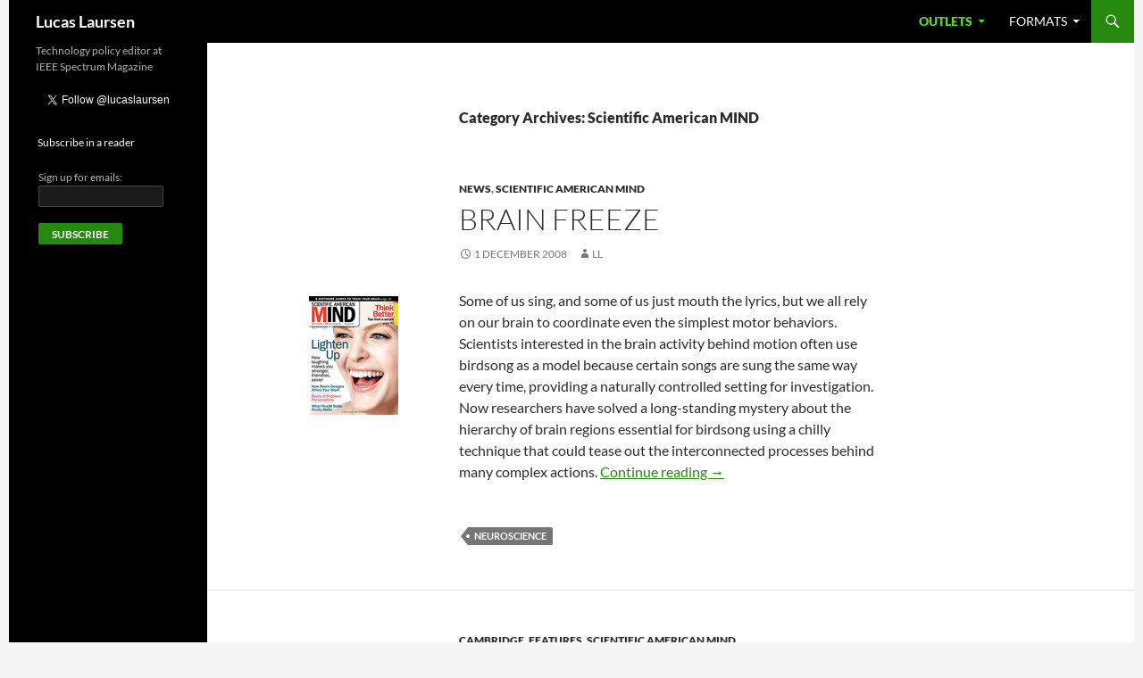

--- FILE ---
content_type: text/html; charset=UTF-8
request_url: https://lucaslaursen.com/category/outlets/scientific-american-mind/
body_size: 13054
content:
<!DOCTYPE html>
<!--[if IE 7]>
<html class="ie ie7" lang="en-US">
<![endif]-->
<!--[if IE 8]>
<html class="ie ie8" lang="en-US">
<![endif]-->
<!--[if !(IE 7) & !(IE 8)]><!-->
<html lang="en-US">
<!--<![endif]-->
<head>
	<meta charset="UTF-8">
	<meta name="viewport" content="width=device-width">
	<title>Scientific American MIND | Lucas Laursen</title>
	<link rel="profile" href="https://gmpg.org/xfn/11">
	<link rel="pingback" href="https://lucaslaursen.com/xmlrpc.php">
	<!--[if lt IE 9]>
	<script src="https://lucaslaursen.com/wp-content/themes/twentyfourteen/js/html5.js?ver=3.7.0"></script>
	<![endif]-->
	<meta name='robots' content='max-image-preview:large' />
	<style>img:is([sizes="auto" i], [sizes^="auto," i]) { contain-intrinsic-size: 3000px 1500px }</style>
	<link rel='dns-prefetch' href='//stats.wp.com' />
<link rel='dns-prefetch' href='//v0.wordpress.com' />
<link rel='preconnect' href='//c0.wp.com' />
<link rel="alternate" type="application/rss+xml" title="Lucas Laursen &raquo; Feed" href="https://lucaslaursen.com/feed/" />
<link rel="alternate" type="application/rss+xml" title="Lucas Laursen &raquo; Comments Feed" href="https://lucaslaursen.com/comments/feed/" />
<link rel="alternate" type="application/rss+xml" title="Lucas Laursen &raquo; Scientific American MIND Category Feed" href="https://lucaslaursen.com/category/outlets/scientific-american-mind/feed/" />
<script>
window._wpemojiSettings = {"baseUrl":"https:\/\/s.w.org\/images\/core\/emoji\/16.0.1\/72x72\/","ext":".png","svgUrl":"https:\/\/s.w.org\/images\/core\/emoji\/16.0.1\/svg\/","svgExt":".svg","source":{"concatemoji":"https:\/\/lucaslaursen.com\/wp-includes\/js\/wp-emoji-release.min.js?ver=6.8.3"}};
/*! This file is auto-generated */
!function(s,n){var o,i,e;function c(e){try{var t={supportTests:e,timestamp:(new Date).valueOf()};sessionStorage.setItem(o,JSON.stringify(t))}catch(e){}}function p(e,t,n){e.clearRect(0,0,e.canvas.width,e.canvas.height),e.fillText(t,0,0);var t=new Uint32Array(e.getImageData(0,0,e.canvas.width,e.canvas.height).data),a=(e.clearRect(0,0,e.canvas.width,e.canvas.height),e.fillText(n,0,0),new Uint32Array(e.getImageData(0,0,e.canvas.width,e.canvas.height).data));return t.every(function(e,t){return e===a[t]})}function u(e,t){e.clearRect(0,0,e.canvas.width,e.canvas.height),e.fillText(t,0,0);for(var n=e.getImageData(16,16,1,1),a=0;a<n.data.length;a++)if(0!==n.data[a])return!1;return!0}function f(e,t,n,a){switch(t){case"flag":return n(e,"\ud83c\udff3\ufe0f\u200d\u26a7\ufe0f","\ud83c\udff3\ufe0f\u200b\u26a7\ufe0f")?!1:!n(e,"\ud83c\udde8\ud83c\uddf6","\ud83c\udde8\u200b\ud83c\uddf6")&&!n(e,"\ud83c\udff4\udb40\udc67\udb40\udc62\udb40\udc65\udb40\udc6e\udb40\udc67\udb40\udc7f","\ud83c\udff4\u200b\udb40\udc67\u200b\udb40\udc62\u200b\udb40\udc65\u200b\udb40\udc6e\u200b\udb40\udc67\u200b\udb40\udc7f");case"emoji":return!a(e,"\ud83e\udedf")}return!1}function g(e,t,n,a){var r="undefined"!=typeof WorkerGlobalScope&&self instanceof WorkerGlobalScope?new OffscreenCanvas(300,150):s.createElement("canvas"),o=r.getContext("2d",{willReadFrequently:!0}),i=(o.textBaseline="top",o.font="600 32px Arial",{});return e.forEach(function(e){i[e]=t(o,e,n,a)}),i}function t(e){var t=s.createElement("script");t.src=e,t.defer=!0,s.head.appendChild(t)}"undefined"!=typeof Promise&&(o="wpEmojiSettingsSupports",i=["flag","emoji"],n.supports={everything:!0,everythingExceptFlag:!0},e=new Promise(function(e){s.addEventListener("DOMContentLoaded",e,{once:!0})}),new Promise(function(t){var n=function(){try{var e=JSON.parse(sessionStorage.getItem(o));if("object"==typeof e&&"number"==typeof e.timestamp&&(new Date).valueOf()<e.timestamp+604800&&"object"==typeof e.supportTests)return e.supportTests}catch(e){}return null}();if(!n){if("undefined"!=typeof Worker&&"undefined"!=typeof OffscreenCanvas&&"undefined"!=typeof URL&&URL.createObjectURL&&"undefined"!=typeof Blob)try{var e="postMessage("+g.toString()+"("+[JSON.stringify(i),f.toString(),p.toString(),u.toString()].join(",")+"));",a=new Blob([e],{type:"text/javascript"}),r=new Worker(URL.createObjectURL(a),{name:"wpTestEmojiSupports"});return void(r.onmessage=function(e){c(n=e.data),r.terminate(),t(n)})}catch(e){}c(n=g(i,f,p,u))}t(n)}).then(function(e){for(var t in e)n.supports[t]=e[t],n.supports.everything=n.supports.everything&&n.supports[t],"flag"!==t&&(n.supports.everythingExceptFlag=n.supports.everythingExceptFlag&&n.supports[t]);n.supports.everythingExceptFlag=n.supports.everythingExceptFlag&&!n.supports.flag,n.DOMReady=!1,n.readyCallback=function(){n.DOMReady=!0}}).then(function(){return e}).then(function(){var e;n.supports.everything||(n.readyCallback(),(e=n.source||{}).concatemoji?t(e.concatemoji):e.wpemoji&&e.twemoji&&(t(e.twemoji),t(e.wpemoji)))}))}((window,document),window._wpemojiSettings);
</script>
<link rel='stylesheet' id='twentyfourteen-jetpack-css' href='https://c0.wp.com/p/jetpack/15.2/modules/theme-tools/compat/twentyfourteen.css' media='all' />
<style id='wp-emoji-styles-inline-css'>

	img.wp-smiley, img.emoji {
		display: inline !important;
		border: none !important;
		box-shadow: none !important;
		height: 1em !important;
		width: 1em !important;
		margin: 0 0.07em !important;
		vertical-align: -0.1em !important;
		background: none !important;
		padding: 0 !important;
	}
</style>
<link rel='stylesheet' id='wp-block-library-css' href='https://c0.wp.com/c/6.8.3/wp-includes/css/dist/block-library/style.min.css' media='all' />
<style id='wp-block-library-theme-inline-css'>
.wp-block-audio :where(figcaption){color:#555;font-size:13px;text-align:center}.is-dark-theme .wp-block-audio :where(figcaption){color:#ffffffa6}.wp-block-audio{margin:0 0 1em}.wp-block-code{border:1px solid #ccc;border-radius:4px;font-family:Menlo,Consolas,monaco,monospace;padding:.8em 1em}.wp-block-embed :where(figcaption){color:#555;font-size:13px;text-align:center}.is-dark-theme .wp-block-embed :where(figcaption){color:#ffffffa6}.wp-block-embed{margin:0 0 1em}.blocks-gallery-caption{color:#555;font-size:13px;text-align:center}.is-dark-theme .blocks-gallery-caption{color:#ffffffa6}:root :where(.wp-block-image figcaption){color:#555;font-size:13px;text-align:center}.is-dark-theme :root :where(.wp-block-image figcaption){color:#ffffffa6}.wp-block-image{margin:0 0 1em}.wp-block-pullquote{border-bottom:4px solid;border-top:4px solid;color:currentColor;margin-bottom:1.75em}.wp-block-pullquote cite,.wp-block-pullquote footer,.wp-block-pullquote__citation{color:currentColor;font-size:.8125em;font-style:normal;text-transform:uppercase}.wp-block-quote{border-left:.25em solid;margin:0 0 1.75em;padding-left:1em}.wp-block-quote cite,.wp-block-quote footer{color:currentColor;font-size:.8125em;font-style:normal;position:relative}.wp-block-quote:where(.has-text-align-right){border-left:none;border-right:.25em solid;padding-left:0;padding-right:1em}.wp-block-quote:where(.has-text-align-center){border:none;padding-left:0}.wp-block-quote.is-large,.wp-block-quote.is-style-large,.wp-block-quote:where(.is-style-plain){border:none}.wp-block-search .wp-block-search__label{font-weight:700}.wp-block-search__button{border:1px solid #ccc;padding:.375em .625em}:where(.wp-block-group.has-background){padding:1.25em 2.375em}.wp-block-separator.has-css-opacity{opacity:.4}.wp-block-separator{border:none;border-bottom:2px solid;margin-left:auto;margin-right:auto}.wp-block-separator.has-alpha-channel-opacity{opacity:1}.wp-block-separator:not(.is-style-wide):not(.is-style-dots){width:100px}.wp-block-separator.has-background:not(.is-style-dots){border-bottom:none;height:1px}.wp-block-separator.has-background:not(.is-style-wide):not(.is-style-dots){height:2px}.wp-block-table{margin:0 0 1em}.wp-block-table td,.wp-block-table th{word-break:normal}.wp-block-table :where(figcaption){color:#555;font-size:13px;text-align:center}.is-dark-theme .wp-block-table :where(figcaption){color:#ffffffa6}.wp-block-video :where(figcaption){color:#555;font-size:13px;text-align:center}.is-dark-theme .wp-block-video :where(figcaption){color:#ffffffa6}.wp-block-video{margin:0 0 1em}:root :where(.wp-block-template-part.has-background){margin-bottom:0;margin-top:0;padding:1.25em 2.375em}
</style>
<style id='classic-theme-styles-inline-css'>
/*! This file is auto-generated */
.wp-block-button__link{color:#fff;background-color:#32373c;border-radius:9999px;box-shadow:none;text-decoration:none;padding:calc(.667em + 2px) calc(1.333em + 2px);font-size:1.125em}.wp-block-file__button{background:#32373c;color:#fff;text-decoration:none}
</style>
<link rel='stylesheet' id='mediaelement-css' href='https://c0.wp.com/c/6.8.3/wp-includes/js/mediaelement/mediaelementplayer-legacy.min.css' media='all' />
<link rel='stylesheet' id='wp-mediaelement-css' href='https://c0.wp.com/c/6.8.3/wp-includes/js/mediaelement/wp-mediaelement.min.css' media='all' />
<style id='jetpack-sharing-buttons-style-inline-css'>
.jetpack-sharing-buttons__services-list{display:flex;flex-direction:row;flex-wrap:wrap;gap:0;list-style-type:none;margin:5px;padding:0}.jetpack-sharing-buttons__services-list.has-small-icon-size{font-size:12px}.jetpack-sharing-buttons__services-list.has-normal-icon-size{font-size:16px}.jetpack-sharing-buttons__services-list.has-large-icon-size{font-size:24px}.jetpack-sharing-buttons__services-list.has-huge-icon-size{font-size:36px}@media print{.jetpack-sharing-buttons__services-list{display:none!important}}.editor-styles-wrapper .wp-block-jetpack-sharing-buttons{gap:0;padding-inline-start:0}ul.jetpack-sharing-buttons__services-list.has-background{padding:1.25em 2.375em}
</style>
<style id='global-styles-inline-css'>
:root{--wp--preset--aspect-ratio--square: 1;--wp--preset--aspect-ratio--4-3: 4/3;--wp--preset--aspect-ratio--3-4: 3/4;--wp--preset--aspect-ratio--3-2: 3/2;--wp--preset--aspect-ratio--2-3: 2/3;--wp--preset--aspect-ratio--16-9: 16/9;--wp--preset--aspect-ratio--9-16: 9/16;--wp--preset--color--black: #000;--wp--preset--color--cyan-bluish-gray: #abb8c3;--wp--preset--color--white: #fff;--wp--preset--color--pale-pink: #f78da7;--wp--preset--color--vivid-red: #cf2e2e;--wp--preset--color--luminous-vivid-orange: #ff6900;--wp--preset--color--luminous-vivid-amber: #fcb900;--wp--preset--color--light-green-cyan: #7bdcb5;--wp--preset--color--vivid-green-cyan: #00d084;--wp--preset--color--pale-cyan-blue: #8ed1fc;--wp--preset--color--vivid-cyan-blue: #0693e3;--wp--preset--color--vivid-purple: #9b51e0;--wp--preset--color--green: #24890d;--wp--preset--color--dark-gray: #2b2b2b;--wp--preset--color--medium-gray: #767676;--wp--preset--color--light-gray: #f5f5f5;--wp--preset--gradient--vivid-cyan-blue-to-vivid-purple: linear-gradient(135deg,rgba(6,147,227,1) 0%,rgb(155,81,224) 100%);--wp--preset--gradient--light-green-cyan-to-vivid-green-cyan: linear-gradient(135deg,rgb(122,220,180) 0%,rgb(0,208,130) 100%);--wp--preset--gradient--luminous-vivid-amber-to-luminous-vivid-orange: linear-gradient(135deg,rgba(252,185,0,1) 0%,rgba(255,105,0,1) 100%);--wp--preset--gradient--luminous-vivid-orange-to-vivid-red: linear-gradient(135deg,rgba(255,105,0,1) 0%,rgb(207,46,46) 100%);--wp--preset--gradient--very-light-gray-to-cyan-bluish-gray: linear-gradient(135deg,rgb(238,238,238) 0%,rgb(169,184,195) 100%);--wp--preset--gradient--cool-to-warm-spectrum: linear-gradient(135deg,rgb(74,234,220) 0%,rgb(151,120,209) 20%,rgb(207,42,186) 40%,rgb(238,44,130) 60%,rgb(251,105,98) 80%,rgb(254,248,76) 100%);--wp--preset--gradient--blush-light-purple: linear-gradient(135deg,rgb(255,206,236) 0%,rgb(152,150,240) 100%);--wp--preset--gradient--blush-bordeaux: linear-gradient(135deg,rgb(254,205,165) 0%,rgb(254,45,45) 50%,rgb(107,0,62) 100%);--wp--preset--gradient--luminous-dusk: linear-gradient(135deg,rgb(255,203,112) 0%,rgb(199,81,192) 50%,rgb(65,88,208) 100%);--wp--preset--gradient--pale-ocean: linear-gradient(135deg,rgb(255,245,203) 0%,rgb(182,227,212) 50%,rgb(51,167,181) 100%);--wp--preset--gradient--electric-grass: linear-gradient(135deg,rgb(202,248,128) 0%,rgb(113,206,126) 100%);--wp--preset--gradient--midnight: linear-gradient(135deg,rgb(2,3,129) 0%,rgb(40,116,252) 100%);--wp--preset--font-size--small: 13px;--wp--preset--font-size--medium: 20px;--wp--preset--font-size--large: 36px;--wp--preset--font-size--x-large: 42px;--wp--preset--spacing--20: 0.44rem;--wp--preset--spacing--30: 0.67rem;--wp--preset--spacing--40: 1rem;--wp--preset--spacing--50: 1.5rem;--wp--preset--spacing--60: 2.25rem;--wp--preset--spacing--70: 3.38rem;--wp--preset--spacing--80: 5.06rem;--wp--preset--shadow--natural: 6px 6px 9px rgba(0, 0, 0, 0.2);--wp--preset--shadow--deep: 12px 12px 50px rgba(0, 0, 0, 0.4);--wp--preset--shadow--sharp: 6px 6px 0px rgba(0, 0, 0, 0.2);--wp--preset--shadow--outlined: 6px 6px 0px -3px rgba(255, 255, 255, 1), 6px 6px rgba(0, 0, 0, 1);--wp--preset--shadow--crisp: 6px 6px 0px rgba(0, 0, 0, 1);}:where(.is-layout-flex){gap: 0.5em;}:where(.is-layout-grid){gap: 0.5em;}body .is-layout-flex{display: flex;}.is-layout-flex{flex-wrap: wrap;align-items: center;}.is-layout-flex > :is(*, div){margin: 0;}body .is-layout-grid{display: grid;}.is-layout-grid > :is(*, div){margin: 0;}:where(.wp-block-columns.is-layout-flex){gap: 2em;}:where(.wp-block-columns.is-layout-grid){gap: 2em;}:where(.wp-block-post-template.is-layout-flex){gap: 1.25em;}:where(.wp-block-post-template.is-layout-grid){gap: 1.25em;}.has-black-color{color: var(--wp--preset--color--black) !important;}.has-cyan-bluish-gray-color{color: var(--wp--preset--color--cyan-bluish-gray) !important;}.has-white-color{color: var(--wp--preset--color--white) !important;}.has-pale-pink-color{color: var(--wp--preset--color--pale-pink) !important;}.has-vivid-red-color{color: var(--wp--preset--color--vivid-red) !important;}.has-luminous-vivid-orange-color{color: var(--wp--preset--color--luminous-vivid-orange) !important;}.has-luminous-vivid-amber-color{color: var(--wp--preset--color--luminous-vivid-amber) !important;}.has-light-green-cyan-color{color: var(--wp--preset--color--light-green-cyan) !important;}.has-vivid-green-cyan-color{color: var(--wp--preset--color--vivid-green-cyan) !important;}.has-pale-cyan-blue-color{color: var(--wp--preset--color--pale-cyan-blue) !important;}.has-vivid-cyan-blue-color{color: var(--wp--preset--color--vivid-cyan-blue) !important;}.has-vivid-purple-color{color: var(--wp--preset--color--vivid-purple) !important;}.has-black-background-color{background-color: var(--wp--preset--color--black) !important;}.has-cyan-bluish-gray-background-color{background-color: var(--wp--preset--color--cyan-bluish-gray) !important;}.has-white-background-color{background-color: var(--wp--preset--color--white) !important;}.has-pale-pink-background-color{background-color: var(--wp--preset--color--pale-pink) !important;}.has-vivid-red-background-color{background-color: var(--wp--preset--color--vivid-red) !important;}.has-luminous-vivid-orange-background-color{background-color: var(--wp--preset--color--luminous-vivid-orange) !important;}.has-luminous-vivid-amber-background-color{background-color: var(--wp--preset--color--luminous-vivid-amber) !important;}.has-light-green-cyan-background-color{background-color: var(--wp--preset--color--light-green-cyan) !important;}.has-vivid-green-cyan-background-color{background-color: var(--wp--preset--color--vivid-green-cyan) !important;}.has-pale-cyan-blue-background-color{background-color: var(--wp--preset--color--pale-cyan-blue) !important;}.has-vivid-cyan-blue-background-color{background-color: var(--wp--preset--color--vivid-cyan-blue) !important;}.has-vivid-purple-background-color{background-color: var(--wp--preset--color--vivid-purple) !important;}.has-black-border-color{border-color: var(--wp--preset--color--black) !important;}.has-cyan-bluish-gray-border-color{border-color: var(--wp--preset--color--cyan-bluish-gray) !important;}.has-white-border-color{border-color: var(--wp--preset--color--white) !important;}.has-pale-pink-border-color{border-color: var(--wp--preset--color--pale-pink) !important;}.has-vivid-red-border-color{border-color: var(--wp--preset--color--vivid-red) !important;}.has-luminous-vivid-orange-border-color{border-color: var(--wp--preset--color--luminous-vivid-orange) !important;}.has-luminous-vivid-amber-border-color{border-color: var(--wp--preset--color--luminous-vivid-amber) !important;}.has-light-green-cyan-border-color{border-color: var(--wp--preset--color--light-green-cyan) !important;}.has-vivid-green-cyan-border-color{border-color: var(--wp--preset--color--vivid-green-cyan) !important;}.has-pale-cyan-blue-border-color{border-color: var(--wp--preset--color--pale-cyan-blue) !important;}.has-vivid-cyan-blue-border-color{border-color: var(--wp--preset--color--vivid-cyan-blue) !important;}.has-vivid-purple-border-color{border-color: var(--wp--preset--color--vivid-purple) !important;}.has-vivid-cyan-blue-to-vivid-purple-gradient-background{background: var(--wp--preset--gradient--vivid-cyan-blue-to-vivid-purple) !important;}.has-light-green-cyan-to-vivid-green-cyan-gradient-background{background: var(--wp--preset--gradient--light-green-cyan-to-vivid-green-cyan) !important;}.has-luminous-vivid-amber-to-luminous-vivid-orange-gradient-background{background: var(--wp--preset--gradient--luminous-vivid-amber-to-luminous-vivid-orange) !important;}.has-luminous-vivid-orange-to-vivid-red-gradient-background{background: var(--wp--preset--gradient--luminous-vivid-orange-to-vivid-red) !important;}.has-very-light-gray-to-cyan-bluish-gray-gradient-background{background: var(--wp--preset--gradient--very-light-gray-to-cyan-bluish-gray) !important;}.has-cool-to-warm-spectrum-gradient-background{background: var(--wp--preset--gradient--cool-to-warm-spectrum) !important;}.has-blush-light-purple-gradient-background{background: var(--wp--preset--gradient--blush-light-purple) !important;}.has-blush-bordeaux-gradient-background{background: var(--wp--preset--gradient--blush-bordeaux) !important;}.has-luminous-dusk-gradient-background{background: var(--wp--preset--gradient--luminous-dusk) !important;}.has-pale-ocean-gradient-background{background: var(--wp--preset--gradient--pale-ocean) !important;}.has-electric-grass-gradient-background{background: var(--wp--preset--gradient--electric-grass) !important;}.has-midnight-gradient-background{background: var(--wp--preset--gradient--midnight) !important;}.has-small-font-size{font-size: var(--wp--preset--font-size--small) !important;}.has-medium-font-size{font-size: var(--wp--preset--font-size--medium) !important;}.has-large-font-size{font-size: var(--wp--preset--font-size--large) !important;}.has-x-large-font-size{font-size: var(--wp--preset--font-size--x-large) !important;}
:where(.wp-block-post-template.is-layout-flex){gap: 1.25em;}:where(.wp-block-post-template.is-layout-grid){gap: 1.25em;}
:where(.wp-block-columns.is-layout-flex){gap: 2em;}:where(.wp-block-columns.is-layout-grid){gap: 2em;}
:root :where(.wp-block-pullquote){font-size: 1.5em;line-height: 1.6;}
</style>
<link rel='stylesheet' id='twentyfourteen-lato-css' href='https://lucaslaursen.com/wp-content/themes/twentyfourteen/fonts/font-lato.css?ver=20230328' media='all' />
<link rel='stylesheet' id='genericons-css' href='https://c0.wp.com/p/jetpack/15.2/_inc/genericons/genericons/genericons.css' media='all' />
<link rel='stylesheet' id='twentyfourteen-style-css' href='https://lucaslaursen.com/wp-content/themes/twentyfourteen-child/style.css?ver=20231107' media='all' />
<link rel='stylesheet' id='twentyfourteen-block-style-css' href='https://lucaslaursen.com/wp-content/themes/twentyfourteen/css/blocks.css?ver=20230630' media='all' />
<!--[if lt IE 9]>
<link rel='stylesheet' id='twentyfourteen-ie-css' href='https://lucaslaursen.com/wp-content/themes/twentyfourteen/css/ie.css?ver=20140711' media='all' />
<![endif]-->
<script src="https://c0.wp.com/c/6.8.3/wp-includes/js/jquery/jquery.min.js" id="jquery-core-js"></script>
<script src="https://c0.wp.com/c/6.8.3/wp-includes/js/jquery/jquery-migrate.min.js" id="jquery-migrate-js"></script>
<script src="https://lucaslaursen.com/wp-content/themes/twentyfourteen/js/functions.js?ver=20230526" id="twentyfourteen-script-js" defer data-wp-strategy="defer"></script>
<link rel="https://api.w.org/" href="https://lucaslaursen.com/wp-json/" /><link rel="alternate" title="JSON" type="application/json" href="https://lucaslaursen.com/wp-json/wp/v2/categories/36" /><link rel="EditURI" type="application/rsd+xml" title="RSD" href="https://lucaslaursen.com/xmlrpc.php?rsd" />
<meta name="generator" content="WordPress 6.8.3" />
	<style>img#wpstats{display:none}</style>
		<link rel="shortcut icon" type="image/x-icon" href="/favicon.ico" />

<!-- Jetpack Open Graph Tags -->
<meta property="og:type" content="website" />
<meta property="og:title" content="Scientific American MIND &#8211; Lucas Laursen" />
<meta property="og:url" content="https://lucaslaursen.com/category/outlets/scientific-american-mind/" />
<meta property="og:site_name" content="Lucas Laursen" />
<meta property="og:image" content="https://s0.wp.com/i/blank.jpg" />
<meta property="og:image:width" content="200" />
<meta property="og:image:height" content="200" />
<meta property="og:image:alt" content="" />
<meta property="og:locale" content="en_US" />
<meta name="twitter:site" content="@lucaslaursen" />

<!-- End Jetpack Open Graph Tags -->
</head>

<body class="archive category category-scientific-american-mind category-36 wp-embed-responsive wp-theme-twentyfourteen wp-child-theme-twentyfourteen-child group-blog masthead-fixed list-view full-width footer-widgets">
<div id="page" class="hfeed site">
	
	<header id="masthead" class="site-header">
		<div class="header-main">
			<h1 class="site-title"><a href="https://lucaslaursen.com/" rel="home">Lucas Laursen</a></h1>

			<div class="search-toggle">
				<a href="#search-container" class="screen-reader-text" aria-expanded="false" aria-controls="search-container">
					Search				</a>
			</div>

			<nav id="primary-navigation" class="site-navigation primary-navigation">
				<button class="menu-toggle">Primary Menu</button>
				<a class="screen-reader-text skip-link" href="#content">
					Skip to content				</a>
				<div class="menu-master-menu-container"><ul id="primary-menu" class="nav-menu"><li id="menu-item-3420" class="menu-item menu-item-type-taxonomy menu-item-object-category current-category-ancestor current-menu-ancestor current-category-parent menu-item-has-children menu-item-3420"><a href="https://lucaslaursen.com/category/outlets/">Outlets</a>
<ul class="sub-menu">
	<li id="menu-item-6344" class="menu-item menu-item-type-taxonomy menu-item-object-category menu-item-6344"><a href="https://lucaslaursen.com/category/outlets/bbc/">BBC</a></li>
	<li id="menu-item-6287" class="menu-item menu-item-type-taxonomy menu-item-object-category menu-item-6287"><a href="https://lucaslaursen.com/category/outlets/civio/">Civio</a></li>
	<li id="menu-item-3434" class="menu-item menu-item-type-taxonomy menu-item-object-category menu-item-3434"><a href="https://lucaslaursen.com/category/outlets/economist/">The Economist</a></li>
	<li id="menu-item-5652" class="menu-item menu-item-type-taxonomy menu-item-object-category menu-item-5652"><a href="https://lucaslaursen.com/category/outlets/financial-times/">Financial Times</a></li>
	<li id="menu-item-3432" class="menu-item menu-item-type-taxonomy menu-item-object-category menu-item-3432"><a href="https://lucaslaursen.com/category/outlets/ieee-spectrum/">IEEE Spectrum</a></li>
	<li id="menu-item-3447" class="menu-item menu-item-type-taxonomy menu-item-object-category menu-item-has-children menu-item-3447"><a href="https://lucaslaursen.com/category/outlets/nature/">Nature</a>
	<ul class="sub-menu">
		<li id="menu-item-3448" class="menu-item menu-item-type-taxonomy menu-item-object-category menu-item-3448"><a href="https://lucaslaursen.com/category/outlets/nature-biotechnology/">Nature Biotechnology</a></li>
		<li id="menu-item-6006" class="menu-item menu-item-type-taxonomy menu-item-object-category menu-item-6006"><a href="https://lucaslaursen.com/category/outlets/nature-energy/">Nature Energy</a></li>
		<li id="menu-item-3449" class="menu-item menu-item-type-taxonomy menu-item-object-category menu-item-3449"><a href="https://lucaslaursen.com/category/outlets/nature-medicine/">Nature Medicine</a></li>
		<li id="menu-item-5930" class="menu-item menu-item-type-taxonomy menu-item-object-category menu-item-5930"><a href="https://lucaslaursen.com/category/outlets/nature-outlook/">Nature Outlook</a></li>
		<li id="menu-item-4097" class="menu-item menu-item-type-taxonomy menu-item-object-category menu-item-4097"><a href="https://lucaslaursen.com/category/outlets/nature-reports-stem-cells/">Nature Reports Stem Cells</a></li>
	</ul>
</li>
	<li id="menu-item-5737" class="menu-item menu-item-type-taxonomy menu-item-object-category menu-item-5737"><a href="https://lucaslaursen.com/category/outlets/nprs-here-and-now/">NPR</a></li>
	<li id="menu-item-3429" class="menu-item menu-item-type-taxonomy menu-item-object-category menu-item-has-children menu-item-3429"><a href="https://lucaslaursen.com/category/outlets/science-magazine/">Science Magazine</a>
	<ul class="sub-menu">
		<li id="menu-item-3428" class="menu-item menu-item-type-taxonomy menu-item-object-category menu-item-3428"><a href="https://lucaslaursen.com/category/outlets/science-magazine/science-careers/">Science Careers</a></li>
	</ul>
</li>
	<li id="menu-item-3430" class="menu-item menu-item-type-taxonomy menu-item-object-category current-menu-ancestor current-menu-parent menu-item-has-children menu-item-3430"><a href="https://lucaslaursen.com/category/outlets/sciam/">Scientific American</a>
	<ul class="sub-menu">
		<li id="menu-item-3431" class="menu-item menu-item-type-taxonomy menu-item-object-category current-menu-item menu-item-3431"><a href="https://lucaslaursen.com/category/outlets/scientific-american-mind/" aria-current="page">Scientific American MIND</a></li>
	</ul>
</li>
	<li id="menu-item-3433" class="menu-item menu-item-type-taxonomy menu-item-object-category menu-item-3433"><a href="https://lucaslaursen.com/category/outlets/technology-review/">Technology Review</a></li>
</ul>
</li>
<li id="menu-item-3453" class="menu-item menu-item-type-taxonomy menu-item-object-category menu-item-has-children menu-item-3453"><a href="https://lucaslaursen.com/category/formats/">Formats</a>
<ul class="sub-menu">
	<li id="menu-item-3830" class="menu-item menu-item-type-taxonomy menu-item-object-category menu-item-3830"><a href="https://lucaslaursen.com/category/formats/audio/">Audio</a></li>
	<li id="menu-item-6776" class="menu-item menu-item-type-taxonomy menu-item-object-category menu-item-6776"><a href="https://lucaslaursen.com/category/formats/data-visualization/">Data visualization</a></li>
	<li id="menu-item-3832" class="menu-item menu-item-type-taxonomy menu-item-object-category menu-item-3832"><a href="https://lucaslaursen.com/category/formats/features/">Features</a></li>
	<li id="menu-item-3456" class="menu-item menu-item-type-taxonomy menu-item-object-category menu-item-3456"><a href="https://lucaslaursen.com/category/formats/news/">News</a></li>
	<li id="menu-item-3833" class="menu-item menu-item-type-taxonomy menu-item-object-category menu-item-3833"><a href="https://lucaslaursen.com/category/formats/photos/">Photos</a></li>
	<li id="menu-item-3834" class="menu-item menu-item-type-taxonomy menu-item-object-category menu-item-3834"><a href="https://lucaslaursen.com/category/formats/profiles/">Profiles</a></li>
</ul>
</li>
</ul></div>			</nav>
		</div>

		<div id="search-container" class="search-box-wrapper hide">
			<div class="search-box">
				<form role="search" method="get" class="search-form" action="https://lucaslaursen.com/">
				<label>
					<span class="screen-reader-text">Search for:</span>
					<input type="search" class="search-field" placeholder="Search &hellip;" value="" name="s" />
				</label>
				<input type="submit" class="search-submit" value="Search" />
			</form>			</div>
		</div>
	</header><!-- #masthead -->

	<div id="main" class="site-main">

	<section id="primary" class="content-area">
		<div id="content" class="site-content" role="main">

			
			<header class="archive-header">
				<h1 class="archive-title">
				Category Archives: Scientific American MIND				</h1>

							</header><!-- .archive-header -->

				
<article id="post-490" class="post-490 post type-post status-publish format-standard hentry category-news category-scientific-american-mind tag-neuroscience">
	
	<header class="entry-header">
				<div class="entry-meta">
			<span class="cat-links"><a href="https://lucaslaursen.com/category/formats/news/" rel="category tag">News</a>, <a href="https://lucaslaursen.com/category/outlets/scientific-american-mind/" rel="category tag">Scientific American MIND</a></span>
		</div>
			<h1 class="entry-title"><a href="https://lucaslaursen.com/brain-freeze/" rel="bookmark">Brain Freeze</a></h1>
		<div class="entry-meta">
			<span class="entry-date"><a href="https://lucaslaursen.com/brain-freeze/" rel="bookmark"><time class="entry-date" datetime="2008-12-01T12:12:37+01:00">1 December 2008</time></a></span> <span class="byline"><span class="author vcard"><a class="url fn n" href="https://lucaslaursen.com/author/admin-2/" rel="author">LL</a></span></span>		</div><!-- .entry-meta -->
	</header><!-- .entry-header -->

		<div class="entry-content">
		<p><a href="http://lucaslaursen.com/brain-freeze/sciammind_cover_200904/" rel="attachment wp-att-523"><img decoding="async" data-attachment-id="523" data-permalink="https://lucaslaursen.com/brain-freeze/sciammind_cover_200904/" data-orig-file="https://lucaslaursen.com/wp-content/uploads/2009/03/sciammind_cover_200904.jpg" data-orig-size="100,133" data-comments-opened="0" data-image-meta="{&quot;aperture&quot;:&quot;0&quot;,&quot;credit&quot;:&quot;&quot;,&quot;camera&quot;:&quot;&quot;,&quot;caption&quot;:&quot;&quot;,&quot;created_timestamp&quot;:&quot;0&quot;,&quot;copyright&quot;:&quot;&quot;,&quot;focal_length&quot;:&quot;0&quot;,&quot;iso&quot;:&quot;0&quot;,&quot;shutter_speed&quot;:&quot;0&quot;,&quot;title&quot;:&quot;&quot;}" data-image-title="sciammind_cover_200904" data-image-description="" data-image-caption="" data-medium-file="https://lucaslaursen.com/wp-content/uploads/2009/03/sciammind_cover_200904.jpg" data-large-file="https://lucaslaursen.com/wp-content/uploads/2009/03/sciammind_cover_200904.jpg" class="alignleft size-full wp-image-523" title="sciammind_cover_200904" src="http://lucaslaursen.com/wp-content/uploads/2009/03/sciammind_cover_200904.jpg" alt="sciammind_cover_200904" width="100" height="133" /></a>Some of us sing, and some of us just mouth the lyrics, but we all rely on our brain to coordinate even the simplest motor behaviors. Scientists interested in the brain activity behind motion often use birdsong as a model because certain songs are sung the same way every time, providing a naturally controlled setting for investigation. Now researchers have solved a long-standing mystery about the hierarchy of brain regions essential for birdsong using a chilly technique that could tease out the interconnected processes behind many complex actions. <a href="https://lucaslaursen.com/brain-freeze/#more-490" class="more-link">Continue reading <span class="screen-reader-text">Brain Freeze</span> <span class="meta-nav">&rarr;</span></a></p>
	</div><!-- .entry-content -->
	
	<footer class="entry-meta"><span class="tag-links"><a href="https://lucaslaursen.com/tag/neuroscience/" rel="tag">Neuroscience</a></span></footer></article><!-- #post-490 -->

<article id="post-147" class="post-147 post type-post status-publish format-standard hentry category-cambridge category-features category-scientific-american-mind tag-biology tag-health tag-neuroscience">
	
	<header class="entry-header">
				<div class="entry-meta">
			<span class="cat-links"><a href="https://lucaslaursen.com/category/datelines/cambridge/" rel="category tag">Cambridge</a>, <a href="https://lucaslaursen.com/category/formats/features/" rel="category tag">Features</a>, <a href="https://lucaslaursen.com/category/outlets/scientific-american-mind/" rel="category tag">Scientific American MIND</a></span>
		</div>
			<h1 class="entry-title"><a href="https://lucaslaursen.com/duct-tape-for-the-brain/" rel="bookmark">Duct Tape for the Brain</a></h1>
		<div class="entry-meta">
			<span class="entry-date"><a href="https://lucaslaursen.com/duct-tape-for-the-brain/" rel="bookmark"><time class="entry-date" datetime="2008-12-01T00:00:06+01:00">1 December 2008</time></a></span> <span class="byline"><span class="author vcard"><a class="url fn n" href="https://lucaslaursen.com/author/admin-2/" rel="author">LL</a></span></span>		</div><!-- .entry-meta -->
	</header><!-- .entry-header -->

		<div class="entry-content">
		<p><a href="http://www.sciam.com/article.cfm?id=simple-salves"><img decoding="async" data-attachment-id="148" data-permalink="https://lucaslaursen.com/duct-tape-for-the-brain/sciammind_cover122008/" data-orig-file="https://lucaslaursen.com/wp-content/uploads/2008/12/sciammind_cover122008.jpg" data-orig-size="100,132" data-comments-opened="0" data-image-meta="{&quot;aperture&quot;:&quot;0&quot;,&quot;credit&quot;:&quot;&quot;,&quot;camera&quot;:&quot;&quot;,&quot;caption&quot;:&quot;&quot;,&quot;created_timestamp&quot;:&quot;0&quot;,&quot;copyright&quot;:&quot;&quot;,&quot;focal_length&quot;:&quot;0&quot;,&quot;iso&quot;:&quot;0&quot;,&quot;shutter_speed&quot;:&quot;0&quot;,&quot;title&quot;:&quot;&quot;}" data-image-title="Scientific American MIND Cover December 2008" data-image-description="" data-image-caption="" data-medium-file="https://lucaslaursen.com/wp-content/uploads/2008/12/sciammind_cover122008.jpg" data-large-file="https://lucaslaursen.com/wp-content/uploads/2008/12/sciammind_cover122008.jpg" class="alignleft size-medium wp-image-148" title="Scientific American MIND Cover December 2008" src="http://lucaslaursen.com/wp-content/uploads/2008/12/sciammind_cover122008.jpg" alt="" width="100" height="132" /></a>Kirsten Timmons was navigating a frozen overpass one night when a passing car skidded out of control and slammed into her vehicle. As her car came to a stop, Timmons’s head probably snapped around its own axis, decelerating sharply when it struck the seat-belt holder next to her.  <a href="https://lucaslaursen.com/duct-tape-for-the-brain/#more-147" class="more-link">Continue reading <span class="screen-reader-text">Duct Tape for the Brain</span> <span class="meta-nav">&rarr;</span></a></p>
	</div><!-- .entry-content -->
	
	<footer class="entry-meta"><span class="tag-links"><a href="https://lucaslaursen.com/tag/biology/" rel="tag">Biology</a><a href="https://lucaslaursen.com/tag/health/" rel="tag">Health</a><a href="https://lucaslaursen.com/tag/neuroscience/" rel="tag">Neuroscience</a></span></footer></article><!-- #post-147 -->

<article id="post-145" class="post-145 post type-post status-publish format-standard hentry category-news category-scientific-american-mind tag-psychology">
	
	<header class="entry-header">
				<div class="entry-meta">
			<span class="cat-links"><a href="https://lucaslaursen.com/category/formats/news/" rel="category tag">News</a>, <a href="https://lucaslaursen.com/category/outlets/scientific-american-mind/" rel="category tag">Scientific American MIND</a></span>
		</div>
			<h1 class="entry-title"><a href="https://lucaslaursen.com/with-a-little-help/" rel="bookmark">With A Little Help</a></h1>
		<div class="entry-meta">
			<span class="entry-date"><a href="https://lucaslaursen.com/with-a-little-help/" rel="bookmark"><time class="entry-date" datetime="2008-10-02T00:00:20+01:00">2 October 2008</time></a></span> <span class="byline"><span class="author vcard"><a class="url fn n" href="https://lucaslaursen.com/author/admin-2/" rel="author">LL</a></span></span>		</div><!-- .entry-meta -->
	</header><!-- .entry-header -->

		<div class="entry-content">
		<p><a href="http://www.sciam.com/article.cfm?id=illusions-of-steepness-and-height"><img decoding="async" data-attachment-id="144" data-permalink="https://lucaslaursen.com/with-a-little-help/sciammind_cover102008/" data-orig-file="https://lucaslaursen.com/wp-content/uploads/2008/12/sciammind_cover102008.jpg" data-orig-size="100,132" data-comments-opened="0" data-image-meta="{&quot;aperture&quot;:&quot;0&quot;,&quot;credit&quot;:&quot;&quot;,&quot;camera&quot;:&quot;&quot;,&quot;caption&quot;:&quot;&quot;,&quot;created_timestamp&quot;:&quot;0&quot;,&quot;copyright&quot;:&quot;&quot;,&quot;focal_length&quot;:&quot;0&quot;,&quot;iso&quot;:&quot;0&quot;,&quot;shutter_speed&quot;:&quot;0&quot;,&quot;title&quot;:&quot;&quot;}" data-image-title="sciammind_cover102008" data-image-description="" data-image-caption="" data-medium-file="https://lucaslaursen.com/wp-content/uploads/2008/12/sciammind_cover102008.jpg" data-large-file="https://lucaslaursen.com/wp-content/uploads/2008/12/sciammind_cover102008.jpg" class="alignleft size-medium wp-image-144" title="sciammind_cover102008" src="http://lucaslaursen.com/wp-content/uploads/2008/12/sciammind_cover102008.jpg" alt="" width="100" height="132" /></a>The walk to and from school can’t be uphill both ways, but going it alone might make it seem that way. When judging the steepness of a hill, people overestimated its angle more when alone than when they were accompanied by—or even thinking about—a friend, reports an international group of researchers led by Simone Schnall of University of Plymouth in England in the <a href="http://dx.doi.org/10.1016/j.jesp.2008.04.011"><em>Journal of Experimental Social Psychology</em></a> in May. The longer the volunteers had been friends with their companions, the less steep the hill seemed.</p>
<p><strong>See the rest of the story as it appeared in Scientific American MIND in [<a href="http://www.sciam.com/article.cfm?id=illusions-of-steepness-and-height&amp;print=true" target="_blank">html</a>] or [<a href="http://lucaslaursen.com/clips/steepness.pdf" target="_blank">pdf</a>]</strong></p>
	</div><!-- .entry-content -->
	
	<footer class="entry-meta"><span class="tag-links"><a href="https://lucaslaursen.com/tag/psychology/" rel="tag">Psychology</a></span></footer></article><!-- #post-145 -->

<article id="post-141" class="post-141 post type-post status-publish format-standard hentry category-news category-scientific-american-mind tag-psychology">
	
	<header class="entry-header">
				<div class="entry-meta">
			<span class="cat-links"><a href="https://lucaslaursen.com/category/formats/news/" rel="category tag">News</a>, <a href="https://lucaslaursen.com/category/outlets/scientific-american-mind/" rel="category tag">Scientific American MIND</a></span>
		</div>
			<h1 class="entry-title"><a href="https://lucaslaursen.com/motion-magic/" rel="bookmark">Motion Magic</a></h1>
		<div class="entry-meta">
			<span class="entry-date"><a href="https://lucaslaursen.com/motion-magic/" rel="bookmark"><time class="entry-date" datetime="2008-08-02T00:00:41+01:00">2 August 2008</time></a></span> <span class="byline"><span class="author vcard"><a class="url fn n" href="https://lucaslaursen.com/author/admin-2/" rel="author">LL</a></span></span>		</div><!-- .entry-meta -->
	</header><!-- .entry-header -->

		<div class="entry-content">
		<p><strong>The brain looks forward</strong><br />
<a href="http://www.lucaslaursen.com/clips/illusion.pdf"><img loading="lazy" decoding="async" data-attachment-id="142" data-permalink="https://lucaslaursen.com/motion-magic/sciammind_cover082008/" data-orig-file="https://lucaslaursen.com/wp-content/uploads/2008/12/sciammind_cover082008.jpg" data-orig-size="100,132" data-comments-opened="0" data-image-meta="{&quot;aperture&quot;:&quot;0&quot;,&quot;credit&quot;:&quot;Picasa 2.7&quot;,&quot;camera&quot;:&quot;&quot;,&quot;caption&quot;:&quot;&quot;,&quot;created_timestamp&quot;:&quot;0&quot;,&quot;copyright&quot;:&quot;&quot;,&quot;focal_length&quot;:&quot;0&quot;,&quot;iso&quot;:&quot;0&quot;,&quot;shutter_speed&quot;:&quot;0&quot;,&quot;title&quot;:&quot;&quot;}" data-image-title="Scientific American MIND Cover August 2008" data-image-description="" data-image-caption="" data-medium-file="https://lucaslaursen.com/wp-content/uploads/2008/12/sciammind_cover082008.jpg" data-large-file="https://lucaslaursen.com/wp-content/uploads/2008/12/sciammind_cover082008.jpg" class="alignleft size-medium wp-image-142" title="Scientific American MIND Cover August 2008" src="http://lucaslaursen.com/wp-content/uploads/2008/12/sciammind_cover082008.jpg" alt="" width="100" height="132" /></a><br />
<span class="style1">The brain takes nearly one tenth of a second to consciously register a scene. But the scenery changes far more quickly than that when we move. How does our brain cope? By constantly predicting the future, posits Mark Changizi, now at Rensselaer Polytechnic University. </span></p>
<p>[See <a href="http://www.lucaslaursen.com/clips/illusion.pdf" target="_blank">pdf</a> for illustration and the rest of the text.]</p>
	</div><!-- .entry-content -->
	
	<footer class="entry-meta"><span class="tag-links"><a href="https://lucaslaursen.com/tag/psychology/" rel="tag">Psychology</a></span></footer></article><!-- #post-141 -->
		<nav class="navigation paging-navigation">
		<h1 class="screen-reader-text">
			Posts navigation		</h1>
		<div class="pagination loop-pagination">
			<span aria-current="page" class="page-numbers current">1</span>
<a class="page-numbers" href="https://lucaslaursen.com/category/outlets/scientific-american-mind/page/2/">2</a>
<a class="next page-numbers" href="https://lucaslaursen.com/category/outlets/scientific-american-mind/page/2/">Next &rarr;</a>		</div><!-- .pagination -->
	</nav><!-- .navigation -->
					</div><!-- #content -->
	</section><!-- #primary -->

<div id="secondary">
		<h2 class="site-description">Technology policy editor at IEEE Spectrum Magazine</h2>
	
	
		<div id="primary-sidebar" class="primary-sidebar widget-area" role="complementary">
		<aside id="text-7" class="widget widget_text">			<div class="textwidget"><a href="https://twitter.com/lucaslaursen" class="twitter-follow-button" data-show-count="false" align="center">Follow @lucaslaursen</a>
<script>!function(d,s,id){var js,fjs=d.getElementsByTagName(s)[0],p=/^http:/.test(d.location)?'http':'https';if(!d.getElementById(id)){js=d.createElement(s);js.id=id;js.src=p+'://platform.twitter.com/widgets.js';fjs.parentNode.insertBefore(js,fjs);}}(document, 'script', 'twitter-wjs');</script>

<p><a href="http://feeds.feedburner.com/lucaslaursen" rel="alternate" type="application/rss+xml"><img src="//feedburner.google.com/fb/images/pub/feed-icon16x16.png" alt="" style="vertical-align:middle;border:0"/></a>&nbsp;<a href="http://feeds.feedburner.com/lucaslaursen" rel="alternate" type="application/rss+xml">Subscribe in a reader</a></p>

<form style="padding:3px;text-align:left;" action="http://feedburner.google.com/fb/a/mailverify" method="post" target="popupwindow" onsubmit="window.open('http://feedburner.google.com/fb/a/mailverify?uri=lucaslaursen', 'popupwindow', 'scrollbars=yes,width=550,height=520');return true"><p>Sign up for emails:<br><input type="text" style="width:140px" name="email"/><br><br><input type="hidden" value="lucaslaursen" name="uri"/><input type="hidden" name="loc" value="en_US"/><input type="submit" value="Subscribe" /></form></p>

</div>
		</aside>	</div><!-- #primary-sidebar -->
	</div><!-- #secondary -->

		</div><!-- #main -->

		<footer id="colophon" class="site-footer">

			
<div id="supplementary">
	<div id="footer-sidebar" class="footer-sidebar widget-area" role="complementary">
		<aside id="text-5" class="widget widget_text">			<div class="textwidget"></div>
		</aside>	</div><!-- #footer-sidebar -->
</div><!-- #supplementary -->

			<div class="site-info">
												<a href="https://wordpress.org/" class="imprint">
					Proudly powered by WordPress				</a>
			</div><!-- .site-info -->
		</footer><!-- #colophon -->
	</div><!-- #page -->

	<script type="speculationrules">
{"prefetch":[{"source":"document","where":{"and":[{"href_matches":"\/*"},{"not":{"href_matches":["\/wp-*.php","\/wp-admin\/*","\/wp-content\/uploads\/*","\/wp-content\/*","\/wp-content\/plugins\/*","\/wp-content\/themes\/twentyfourteen-child\/*","\/wp-content\/themes\/twentyfourteen\/*","\/*\\?(.+)"]}},{"not":{"selector_matches":"a[rel~=\"nofollow\"]"}},{"not":{"selector_matches":".no-prefetch, .no-prefetch a"}}]},"eagerness":"conservative"}]}
</script>
		<div id="jp-carousel-loading-overlay">
			<div id="jp-carousel-loading-wrapper">
				<span id="jp-carousel-library-loading">&nbsp;</span>
			</div>
		</div>
		<div class="jp-carousel-overlay" style="display: none;">

		<div class="jp-carousel-container">
			<!-- The Carousel Swiper -->
			<div
				class="jp-carousel-wrap swiper jp-carousel-swiper-container jp-carousel-transitions"
				itemscope
				itemtype="https://schema.org/ImageGallery">
				<div class="jp-carousel swiper-wrapper"></div>
				<div class="jp-swiper-button-prev swiper-button-prev">
					<svg width="25" height="24" viewBox="0 0 25 24" fill="none" xmlns="http://www.w3.org/2000/svg">
						<mask id="maskPrev" mask-type="alpha" maskUnits="userSpaceOnUse" x="8" y="6" width="9" height="12">
							<path d="M16.2072 16.59L11.6496 12L16.2072 7.41L14.8041 6L8.8335 12L14.8041 18L16.2072 16.59Z" fill="white"/>
						</mask>
						<g mask="url(#maskPrev)">
							<rect x="0.579102" width="23.8823" height="24" fill="#FFFFFF"/>
						</g>
					</svg>
				</div>
				<div class="jp-swiper-button-next swiper-button-next">
					<svg width="25" height="24" viewBox="0 0 25 24" fill="none" xmlns="http://www.w3.org/2000/svg">
						<mask id="maskNext" mask-type="alpha" maskUnits="userSpaceOnUse" x="8" y="6" width="8" height="12">
							<path d="M8.59814 16.59L13.1557 12L8.59814 7.41L10.0012 6L15.9718 12L10.0012 18L8.59814 16.59Z" fill="white"/>
						</mask>
						<g mask="url(#maskNext)">
							<rect x="0.34375" width="23.8822" height="24" fill="#FFFFFF"/>
						</g>
					</svg>
				</div>
			</div>
			<!-- The main close buton -->
			<div class="jp-carousel-close-hint">
				<svg width="25" height="24" viewBox="0 0 25 24" fill="none" xmlns="http://www.w3.org/2000/svg">
					<mask id="maskClose" mask-type="alpha" maskUnits="userSpaceOnUse" x="5" y="5" width="15" height="14">
						<path d="M19.3166 6.41L17.9135 5L12.3509 10.59L6.78834 5L5.38525 6.41L10.9478 12L5.38525 17.59L6.78834 19L12.3509 13.41L17.9135 19L19.3166 17.59L13.754 12L19.3166 6.41Z" fill="white"/>
					</mask>
					<g mask="url(#maskClose)">
						<rect x="0.409668" width="23.8823" height="24" fill="#FFFFFF"/>
					</g>
				</svg>
			</div>
			<!-- Image info, comments and meta -->
			<div class="jp-carousel-info">
				<div class="jp-carousel-info-footer">
					<div class="jp-carousel-pagination-container">
						<div class="jp-swiper-pagination swiper-pagination"></div>
						<div class="jp-carousel-pagination"></div>
					</div>
					<div class="jp-carousel-photo-title-container">
						<h2 class="jp-carousel-photo-caption"></h2>
					</div>
					<div class="jp-carousel-photo-icons-container">
						<a href="#" class="jp-carousel-icon-btn jp-carousel-icon-info" aria-label="Toggle photo metadata visibility">
							<span class="jp-carousel-icon">
								<svg width="25" height="24" viewBox="0 0 25 24" fill="none" xmlns="http://www.w3.org/2000/svg">
									<mask id="maskInfo" mask-type="alpha" maskUnits="userSpaceOnUse" x="2" y="2" width="21" height="20">
										<path fill-rule="evenodd" clip-rule="evenodd" d="M12.7537 2C7.26076 2 2.80273 6.48 2.80273 12C2.80273 17.52 7.26076 22 12.7537 22C18.2466 22 22.7046 17.52 22.7046 12C22.7046 6.48 18.2466 2 12.7537 2ZM11.7586 7V9H13.7488V7H11.7586ZM11.7586 11V17H13.7488V11H11.7586ZM4.79292 12C4.79292 16.41 8.36531 20 12.7537 20C17.142 20 20.7144 16.41 20.7144 12C20.7144 7.59 17.142 4 12.7537 4C8.36531 4 4.79292 7.59 4.79292 12Z" fill="white"/>
									</mask>
									<g mask="url(#maskInfo)">
										<rect x="0.8125" width="23.8823" height="24" fill="#FFFFFF"/>
									</g>
								</svg>
							</span>
						</a>
												<a href="#" class="jp-carousel-icon-btn jp-carousel-icon-comments" aria-label="Toggle photo comments visibility">
							<span class="jp-carousel-icon">
								<svg width="25" height="24" viewBox="0 0 25 24" fill="none" xmlns="http://www.w3.org/2000/svg">
									<mask id="maskComments" mask-type="alpha" maskUnits="userSpaceOnUse" x="2" y="2" width="21" height="20">
										<path fill-rule="evenodd" clip-rule="evenodd" d="M4.3271 2H20.2486C21.3432 2 22.2388 2.9 22.2388 4V16C22.2388 17.1 21.3432 18 20.2486 18H6.31729L2.33691 22V4C2.33691 2.9 3.2325 2 4.3271 2ZM6.31729 16H20.2486V4H4.3271V18L6.31729 16Z" fill="white"/>
									</mask>
									<g mask="url(#maskComments)">
										<rect x="0.34668" width="23.8823" height="24" fill="#FFFFFF"/>
									</g>
								</svg>

								<span class="jp-carousel-has-comments-indicator" aria-label="This image has comments."></span>
							</span>
						</a>
											</div>
				</div>
				<div class="jp-carousel-info-extra">
					<div class="jp-carousel-info-content-wrapper">
						<div class="jp-carousel-photo-title-container">
							<h2 class="jp-carousel-photo-title"></h2>
						</div>
						<div class="jp-carousel-comments-wrapper">
															<div id="jp-carousel-comments-loading">
									<span>Loading Comments...</span>
								</div>
								<div class="jp-carousel-comments"></div>
								<div id="jp-carousel-comment-form-container">
									<span id="jp-carousel-comment-form-spinner">&nbsp;</span>
									<div id="jp-carousel-comment-post-results"></div>
																														<form id="jp-carousel-comment-form">
												<label for="jp-carousel-comment-form-comment-field" class="screen-reader-text">Write a Comment...</label>
												<textarea
													name="comment"
													class="jp-carousel-comment-form-field jp-carousel-comment-form-textarea"
													id="jp-carousel-comment-form-comment-field"
													placeholder="Write a Comment..."
												></textarea>
												<div id="jp-carousel-comment-form-submit-and-info-wrapper">
													<div id="jp-carousel-comment-form-commenting-as">
																													<fieldset>
																<label for="jp-carousel-comment-form-email-field">Email</label>
																<input type="text" name="email" class="jp-carousel-comment-form-field jp-carousel-comment-form-text-field" id="jp-carousel-comment-form-email-field" />
															</fieldset>
															<fieldset>
																<label for="jp-carousel-comment-form-author-field">Name</label>
																<input type="text" name="author" class="jp-carousel-comment-form-field jp-carousel-comment-form-text-field" id="jp-carousel-comment-form-author-field" />
															</fieldset>
															<fieldset>
																<label for="jp-carousel-comment-form-url-field">Website</label>
																<input type="text" name="url" class="jp-carousel-comment-form-field jp-carousel-comment-form-text-field" id="jp-carousel-comment-form-url-field" />
															</fieldset>
																											</div>
													<input
														type="submit"
														name="submit"
														class="jp-carousel-comment-form-button"
														id="jp-carousel-comment-form-button-submit"
														value="Post Comment" />
												</div>
											</form>
																											</div>
													</div>
						<div class="jp-carousel-image-meta">
							<div class="jp-carousel-title-and-caption">
								<div class="jp-carousel-photo-info">
									<h3 class="jp-carousel-caption" itemprop="caption description"></h3>
								</div>

								<div class="jp-carousel-photo-description"></div>
							</div>
							<ul class="jp-carousel-image-exif" style="display: none;"></ul>
							<a class="jp-carousel-image-download" href="#" target="_blank" style="display: none;">
								<svg width="25" height="24" viewBox="0 0 25 24" fill="none" xmlns="http://www.w3.org/2000/svg">
									<mask id="mask0" mask-type="alpha" maskUnits="userSpaceOnUse" x="3" y="3" width="19" height="18">
										<path fill-rule="evenodd" clip-rule="evenodd" d="M5.84615 5V19H19.7775V12H21.7677V19C21.7677 20.1 20.8721 21 19.7775 21H5.84615C4.74159 21 3.85596 20.1 3.85596 19V5C3.85596 3.9 4.74159 3 5.84615 3H12.8118V5H5.84615ZM14.802 5V3H21.7677V10H19.7775V6.41L9.99569 16.24L8.59261 14.83L18.3744 5H14.802Z" fill="white"/>
									</mask>
									<g mask="url(#mask0)">
										<rect x="0.870605" width="23.8823" height="24" fill="#FFFFFF"/>
									</g>
								</svg>
								<span class="jp-carousel-download-text"></span>
							</a>
							<div class="jp-carousel-image-map" style="display: none;"></div>
						</div>
					</div>
				</div>
			</div>
		</div>

		</div>
		<link rel='stylesheet' id='jetpack-swiper-library-css' href='https://c0.wp.com/p/jetpack/15.2/_inc/blocks/swiper.css' media='all' />
<link rel='stylesheet' id='jetpack-carousel-css' href='https://c0.wp.com/p/jetpack/15.2/modules/carousel/jetpack-carousel.css' media='all' />
<script id="wpaudio-js-before">
var _wpaudio = {url: 'https://lucaslaursen.com/wp-content/plugins/wpaudio-mp3-player', enc: {}, convert_mp3_links: false, style: {text_font:'Sans-serif',text_size:'18px',text_weight:'normal',text_letter_spacing:'normal',text_color:'inherit',link_color:'#24f',link_hover_color:'#02f',bar_base_bg:'#eee',bar_load_bg:'#ccc',bar_position_bg:'#46f',sub_color:'#aaa'}};
</script>
<script src="https://lucaslaursen.com/wp-content/plugins/wpaudio-mp3-player/wpaudio.min.js?ver=4.0.2" id="wpaudio-js"></script>
<script src="https://c0.wp.com/c/6.8.3/wp-includes/js/imagesloaded.min.js" id="imagesloaded-js"></script>
<script src="https://c0.wp.com/c/6.8.3/wp-includes/js/masonry.min.js" id="masonry-js"></script>
<script src="https://c0.wp.com/c/6.8.3/wp-includes/js/jquery/jquery.masonry.min.js" id="jquery-masonry-js"></script>
<script id="jetpack-stats-js-before">
_stq = window._stq || [];
_stq.push([ "view", JSON.parse("{\"v\":\"ext\",\"blog\":\"43437955\",\"post\":\"0\",\"tz\":\"1\",\"srv\":\"lucaslaursen.com\",\"arch_cat\":\"outlets\\\/scientific-american-mind\",\"arch_results\":\"4\",\"j\":\"1:15.2\"}") ]);
_stq.push([ "clickTrackerInit", "43437955", "0" ]);
</script>
<script src="https://stats.wp.com/e-202547.js" id="jetpack-stats-js" defer data-wp-strategy="defer"></script>
<script id="jetpack-carousel-js-extra">
var jetpackSwiperLibraryPath = {"url":"https:\/\/lucaslaursen.com\/wp-content\/plugins\/jetpack\/_inc\/blocks\/swiper.js"};
var jetpackCarouselStrings = {"widths":[370,700,1000,1200,1400,2000],"is_logged_in":"","lang":"en","ajaxurl":"https:\/\/lucaslaursen.com\/wp-admin\/admin-ajax.php","nonce":"82275d206e","display_exif":"1","display_comments":"1","single_image_gallery":"1","single_image_gallery_media_file":"","background_color":"black","comment":"Comment","post_comment":"Post Comment","write_comment":"Write a Comment...","loading_comments":"Loading Comments...","image_label":"Open image in full-screen.","download_original":"View full size <span class=\"photo-size\">{0}<span class=\"photo-size-times\">\u00d7<\/span>{1}<\/span>","no_comment_text":"Please be sure to submit some text with your comment.","no_comment_email":"Please provide an email address to comment.","no_comment_author":"Please provide your name to comment.","comment_post_error":"Sorry, but there was an error posting your comment. Please try again later.","comment_approved":"Your comment was approved.","comment_unapproved":"Your comment is in moderation.","camera":"Camera","aperture":"Aperture","shutter_speed":"Shutter Speed","focal_length":"Focal Length","copyright":"Copyright","comment_registration":"0","require_name_email":"0","login_url":"https:\/\/lucaslaursen.com\/wp-login.php?redirect_to=https%3A%2F%2Flucaslaursen.com%2Fbrain-freeze%2F","blog_id":"1","meta_data":["camera","aperture","shutter_speed","focal_length","copyright"]};
</script>
<script src="https://c0.wp.com/p/jetpack/15.2/_inc/build/carousel/jetpack-carousel.min.js" id="jetpack-carousel-js"></script>
</body>
</html>


--- FILE ---
content_type: text/css
request_url: https://lucaslaursen.com/wp-content/themes/twentyfourteen-child/style.css?ver=20231107
body_size: 420
content:
/*
 Theme Name:   Twenty Fourteen Child by Lucas
 Theme URI:    http://example.com/twenty-fourteen-child/
 Description:  Twenty Fourteen Child Theme
 Author:       Lucas
 Template:     twentyfourteen
 Version:      1.0.0
 Tags:         light, dark, two-columns, right-sidebar, responsive-layout, accessibility-ready
 Text Domain:  twenty-fourteen-child
*/

@import url("../twentyfourteen/style.css");

/* =Theme customization starts here
-------------------------------------------------------------- */

/* centers website in browser window */
.site {
margin: 0 auto;
}

/* widens content as a fraction of width on full-width pages  
as per http://www.transformationpowertools.com/wordpress/real-full-width-page-template-twentyfourteen */

.page-template-page-templatesreal-full-width-php .site {
    width: 100%;
}
 
.page-template-page-templatesreal-full-width-php  .hentry {
    margin: 0 auto 48px;
    max-width: 90%;
}
 
.page-template-page-templatesreal-full-width-php .site-content .entry-header,
.page-template-page-templatesreal-full-width-php .site-content .entry-content,
.page-template-page-templatesreal-full-width-php .site-content .entry-summary,
.page-template-page-templatesreal-full-width-php .site-content .entry-meta,
.page-template-page-templatesreal-full-width-php .page-content {
    margin: 0 auto;
    max-width: 90%;
}
 


/* primary nav menu font size */

.primary-navigation {
	float: right;
	font-size: 14px;
}

.primary-navigation ul ul a {
padding: 12px 12px;
}

/*entry body font size/type for easier reading */

textarea {
	color: #2b2b2b;
	font-family: Lato, sans-serif;
	font-size: 16px;
	font-weight: 400;
	line-height: 1.5;
}



/*what will your next trick do? */